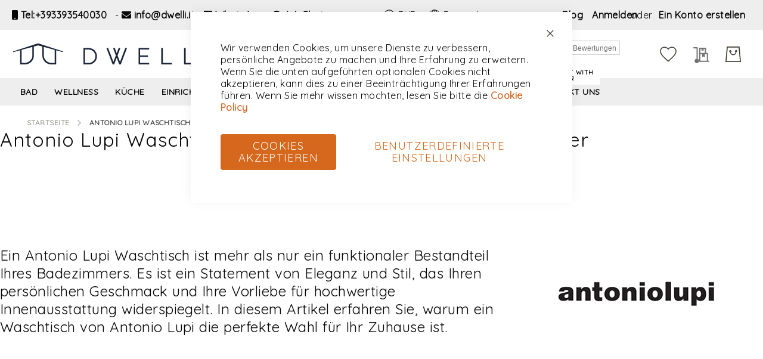

--- FILE ---
content_type: text/css
request_url: https://dwellistore.de/static/version1767294843/frontend/Amasty/LevelzeroJet/de_DE/css/print.css
body_size: 456
content:
/**
 * Copyright © Magento, Inc. All rights reserved.
 * See COPYING.txt for license details.
 */
.page-print .logo {
  display: block;
  float: none;
  text-align: left;
}
@media print {
  .nav-sections,
  .top-toolbar,
  .amtheme-newsletter-block,
  .amtheme-backtotop-wrap,
  .amtheme-reviews-tab,
  .footer.content,
  .breadcrumbs,
  .form.contact,
  .block.related,
  .block.upsell,
  .block.crosssell,
  .actions-toolbar,
  .toolbar,
  .cart.main.actions .action,
  .cart-summary .checkout-methods-items,
  .cart-discount,
  .block.am-widget {
    display: none !important;
  }
  .products-grid .product-item {
    margin: 0 auto;
  }
  .products-grid .product-item .reviews-actions {
    margin: 0 auto;
    width: 100%;
  }
  .cart.item .item-info > .item > .amtheme-inner {
    display: block;
  }
}
@media print {
  @page {
    margin: 1cm;
  }
  * {
    color: #070605 !important;
    filter: none !important;
    text-shadow: none !important;
  }
  a,
  a:visited {
    text-decoration: underline !important;
  }
  pre,
  blockquote {
    border: 1px solid #dfdedd;
    page-break-inside: avoid;
  }
  thead {
    display: table-header-group;
  }
  .table-wrapper table {
    table-layout: fixed;
    width: 100%;
  }
  .table-wrapper table td {
    width: auto;
  }
  .table-wrapper table > tfoot > tr:first-child {
    border-top: 1px solid #dfdedd;
  }
  .box,
  tr,
  img {
    page-break-inside: avoid;
  }
  img {
    max-width: 100% !important;
  }
  .block-content,
  p,
  h2,
  h3 {
    orphans: 3;
    widows: 3;
  }
  .block-content {
    page-break-before: avoid;
  }
  .block-title,
  h2,
  h3 {
    page-break-after: avoid;
  }
  .nav-toggle {
    display: none !important;
  }
  .sidebar,
  .nav-sections,
  .header.content > *[class],
  .panel.wrapper > *[class],
  .footer.content > *[class] {
    display: none;
  }
  .logo,
  .footer .copyright {
    display: block !important;
    margin: 10px 0;
  }
  .order-details-items .order-items .order-gift-message:not(.expanded-content) {
    height: auto;
    visibility: visible;
  }
  .column.main {
    float: none !important;
    width: 100% !important;
  }
  .footer.content {
    padding: 0;
  }
  .hidden-print {
    display: none !important;
  }
}
.page-print .logo {
  display: block;
  float: none;
  text-align: left;
}
@media print {
  * {
    -webkit-filter: none !important;
    background: transparent !important;
    color: #070605 !important;
    filter: none !important;
    text-shadow: none !important;
  }
  a,
  a:visited {
    text-decoration: underline !important;
  }
  pre,
  blockquote {
    border: 1px solid #999999;
    page-break-inside: avoid;
  }
  thead {
    display: table-header-group;
  }
  .table-wrapper table {
    width: 100%;
    table-layout: fixed;
  }
  .table-wrapper table td {
    width: auto;
  }
  .table-wrapper table > tfoot > tr:first-child {
    border-top: 1px solid #999999;
  }
  .box,
  tr,
  img {
    page-break-inside: avoid;
  }
  img {
    max-width: 100% !important;
  }
  @page {
    margin: 1cm;
  }
  .block-content,
  p,
  h2,
  h3 {
    orphans: 3;
    widows: 3;
  }
  .block-content {
    page-break-before: avoid;
  }
  .block-title,
  h2,
  h3 {
    page-break-after: avoid;
  }
  .nav-toggle {
    display: none !important;
  }
  .sidebar,
  .nav-sections,
  .header.content > *[class],
  .panel.wrapper > *[class],
  .footer.content > *[class] {
    display: none;
  }
  .logo,
  .footer .copyright {
    display: block !important;
    margin: 10px 0;
  }
  .order-details-items .order-items .order-gift-message:not(.expanded-content) {
    height: auto;
    visibility: visible;
  }
  .column.main {
    float: none !important;
    width: 100% !important;
  }
  .breadcrumbs {
    margin: 0 auto;
    text-align: right;
  }
  .footer.content {
    padding: 0;
  }
  .hidden-print {
    display: none !important;
  }
}


--- FILE ---
content_type: application/javascript; charset=UTF-8
request_url: https://dwellistore.de/static/version1767294843/frontend/Amasty/LevelzeroJet/de_DE/Amasty_Customform/js/form-init.js
body_size: 671
content:
define([
    'jquery',
    'jquery-ui-modules/tabs',
    'jquery/validate'
], function ($) {
    'use strict';

    $.widget('mage.amFormInit', {
        options: {
            formSelector: '[data-amcform-js="multi-page"]',
            nextButton: '[data-amcform-js="next-button"]',
            prevButton: '[data-amcform-js="prev-button"]',
            pageTitles: '[data-amcform-js="page-titles"]'
        },

        _create: function () {
            var self = this;

            // Call initialization for Ajax events
            $(document).on('amcform-init-multipage', function (e, form) {
                var $form = form.find('[data-amcform-js="multi-page"]');

                if ($form.length) {
                    self.initialization($form);
                }
            });

            self.initialization(self.element);
        },

        initialization: function (element) {
            var self = this,
                stepsWrap = element.find(self.options.pageTitles);

            $.ui.tabs({active: 0}, element);

            if (stepsWrap.children().length === 1) {
                stepsWrap.remove();
            }

            $(self.options.pageTitles).children().each(function (index) {
                if (index !== 0) {
                    $(this).addClass('-disabled');
                }
            });

            self.nextButtonBehavior();
            self.prevButtonBehavior();
            self.navigatePageForm();
        },

        /**
         *  Behavior for next button: go to the next page
         */

        nextButtonBehavior: function () {
            var self = this;

            $(self.options.nextButton).off().on('click', function () {
                var pageId = $(this).parents('.amcform-page-wrap').attr('id'),
                    title = $(this)
                        .parents(self.options.formSelector)
                        .find('[href="#' + pageId + '"]')
                        .parent();

                if ($(this).parents('form').valid()) {
                    self.checkFormScrolling(this);
                    title.addClass('-done');
                    title.removeClass('-error');
                    title.next().removeClass('-disabled').find('a').trigger('click');
                } else {
                    title.addClass('-error');
                }
            });
        },

        /**
         *  Behavior for prev button: go to the prev page
         */

        prevButtonBehavior: function () {
            var self = this;

            $(self.options.prevButton).off().on('click', function () {
                self.checkFormScrolling(this);
                var pageId = $(this).parents('.amcform-page-wrap').attr('id'),
                    title = $(this)
                        .parents(self.options.formSelector)
                        .find('[href="#' + pageId + '"]')
                        .parent();
                title.prev().find('a').trigger('click');
            });
        },

        /**
         *  Style behavior of page headers
         */

        navigatePageForm: function () {
            var self = this;

            $(self.options.pageTitles).find('li').off().on('click', function () {
                if ($(this).hasClass('-disabled')) {
                    return
                }

                if ($(this).hasClass('-done')) {
                    $(this).removeClass('-done').addClass('-active');
                }

                if ($(this).prevUntil().hasClass('-active')) {
                    $(this).prevUntil().removeClass('-active').addClass('-done');
                }

                self.updatePages(
                    $(this).parents(self.options.formSelector),
                    $(this).find('a')
                );
            });
        },

        /**
         * Fix default scrolling in the browser
         * @param page - DOM element
         */

        checkFormScrolling: function (page) {
            var form = $(page).parents('[data-amcform-js="multi-page"]'),
                docViewTop = $(window).scrollTop(),
                elemTop = form.offset().top,
                isPopup = form.parents('.amform-popup').length;

            if (docViewTop > elemTop && !isPopup) {
                $('html, body').animate({
                    scrollTop: (form.offset().top) - 50
                },0);
            }
        },

        /**
         * Set class for not current pages for ignore jquery validate
         * @param form
         * @param pageTitle
         */

        updatePages: function (form, pageTitle) {
            form.find('input, textarea').addClass('amcform-hidden-page');
            form
                .find(pageTitle.attr('href') + ' input, ' + pageTitle.attr('href') + ' textarea')
                .removeClass('amcform-hidden-page');
        }
    });

    return $.mage.amFormInit;
});


--- FILE ---
content_type: application/javascript; charset=UTF-8
request_url: https://dwellistore.de/static/version1767294843/frontend/Amasty/LevelzeroJet/de_DE/Amasty_Customform/js/model/datepicker-keydown-events.js
body_size: 774
content:
define([
    'jquery',
    'mage/calendar'
], function ($) {
    const config = {
        isInitialized: false,
        appliedInputNames: [],
    }

    const keyCode = {
        escape: 27,
        space: 32,
        pageUp: 33,
        pageDown: 34,
        end: 35,
        home: 36,
        leftArrow: 37,
        upArrow: 38,
        rightArrow: 39,
        downArrow: 40
    }

    return {
        /**
         * @param {string} name
         */
        addInputName: function (name) {
            config.appliedInputNames.push(name);
        },

        /**
         * Add keyboard events to datepicker for wcag compatibility
         *
         * @returns {void}
         */
        initialize: function () {
            if (config.isInitialized) {
                return;
            }

            this.attachKeyDownEvents();

            config.isInitialized = true;
        },

        attachKeyDownEvents: function () {
            const originalDoKeydown = $.datepicker._doKeyDown;

            $.extend($.datepicker, {
                _doKeyDown: function (event) {
                    const $eventTarget = $(event.target);
                    if (!$.datepicker._datepickerShowing
                        || !config.appliedInputNames.includes($eventTarget.attr('name'))
                    ) {
                        return originalDoKeydown(event);
                    }

                    const datePicker = $.datepicker._getInst(event.target);
                    const isRTL = datePicker.dpDiv.is('.ui-datepicker-rtl');
                    let shouldPreventDefault = true;

                    datePicker._keyEvent = true;
                    switch (event.which) {
                        // Select current date
                        case keyCode.space: {
                            const sel = $("td." + $.datepicker._dayOverClass + ":not(." +
                                $.datepicker._currentClass + ")", datePicker.dpDiv);
                            if (sel[0]) {
                                $.datepicker._selectDay(event.target, datePicker.selectedMonth, datePicker.selectedYear, sel[0]);
                            }

                            const onSelect = $.datepicker._get(datePicker, "onSelect");
                            if (onSelect) {
                                const dateStr = $.datepicker._formatDate(datePicker);

                                // Trigger custom callback
                                onSelect.apply((datePicker.input ? datePicker.input[0] : null), [dateStr, datePicker]);
                            } else {
                                $.datepicker._hideDatepicker();
                            }
                            break;
                        }
                        // Changes the grid of dates to the previous month, or with Shift to the same month in the previous year
                        case keyCode.pageUp:
                            if (event.shiftKey) {
                                $.datepicker._adjustDate(event.target, -$.datepicker._get(datePicker, "stepBigMonths"), "M");
                            } else {
                                originalDoKeydown(event);
                                shouldPreventDefault = false;
                            }
                            break;
                        // Changes the grid of dates to the next month, or with Shift to the same month in the next year
                        case keyCode.pageDown:
                            if (event.shiftKey) {
                                $.datepicker._adjustDate(event.target, +$.datepicker._get(datePicker, "stepBigMonths"), "M");
                            } else {
                                originalDoKeydown(event);
                                shouldPreventDefault = false;
                            }
                            break;
                        // Moves focus to the last day of the current week
                        case keyCode.end: {
                            const date = new Date(datePicker.selectedYear, datePicker.selectedMonth, datePicker.selectedDay);
                            const offset = (date.getDay() < 6 ? 6 - date.getDay() : 7);
                            $.datepicker._adjustDate(event.target, offset, 'D');
                            break;
                        }
                        // Moves focus to the first day of the current week
                        case keyCode.home: {
                            const date = new Date(datePicker.selectedYear, datePicker.selectedMonth, datePicker.selectedDay);
                            const offset = (date.getDay() > 0 ? date.getDay() : 7);
                            $.datepicker._adjustDate(event.target, -offset, 'D');
                            break;
                        }
                        // Moves focus to the previous day
                        case keyCode.leftArrow:
                            $.datepicker._adjustDate(event.target, (isRTL ? +1 : -1), 'D');
                            break;
                        // Moves focus to the same day of the previous week
                        case keyCode.upArrow:
                            $.datepicker._adjustDate(event.target, -7, 'D');
                            break;
                        // Moves focus to the next day
                        case keyCode.rightArrow:
                            $.datepicker._adjustDate(event.target, (isRTL ? -1 : +1), 'D');
                            break;
                        // Moves focus to the same day of the next week
                        case keyCode.downArrow:
                            $.datepicker._adjustDate(event.target, +7, 'D');
                            break;
                        // Call original event handlers
                        default:
                            return originalDoKeydown(event);
                    }

                    if (shouldPreventDefault) {
                        event.stopPropagation();
                        event.preventDefault();
                    }
                }
            });
        }
    };
});


--- FILE ---
content_type: application/javascript; charset=UTF-8
request_url: https://dwellistore.de/static/version1767294843/frontend/Amasty/LevelzeroJet/de_DE/Magento_Catalog/js/catalog-add-to-cart-mixin.js
body_size: 65
content:
/**
 * mixin for add-to-cart.js
 */

define([
    'jquery',
    'mage/translate'
], function ($, $t) {
    'use strict';

    return function (widget) {
        $.widget('mage.catalogAddToCart', widget, {
            options: {
                addToCartButtonText: {
                    added: $t('Added'),
                    default: $t('Add to Cart')
                },
                disabledClass: 'disabled',
                showSpinnerClass: '-show-spinner',
                addedToCartState: '-adding-complete',
                delay: 2500
            },

            /**
             * @inheritDoc
             * @return {void}
             */
            _create: function () {
                this._super();

                // eslint-disable-next-line max-len
                this.options.addToCartButtonDisabledClass = this.options.disabledClass + ' ' + this.options.showSpinnerClass;
            },

            /**
             * @param {String} form
             * @return {void}
             */
            enableAddToCartButton: function (form) {
                var self = this,
                    addToCartButtonTextAdded = this.options.addToCartButtonTextAdded
                        || this.options.addToCartButtonText.added,
                    addToCartButton = $(form).find(this.options.addToCartButtonSelector);

                addToCartButton
                    .addClass(this.options.addedToCartState)
                    .removeClass(this.options.disabledClass);
                addToCartButton.find('span').text(addToCartButtonTextAdded);
                addToCartButton.attr('title', addToCartButtonTextAdded);

                setTimeout(function () {
                    var addToCartButtonTextDefault = self.options.addToCartButtonTextDefault
                        || self.options.addToCartButtonText.default;

                    addToCartButton
                        .removeClass(self.options.showSpinnerClass)
                        .removeClass(self.options.addedToCartState);
                    addToCartButton.find('span').text(addToCartButtonTextDefault);
                    addToCartButton.attr('title', addToCartButtonTextDefault);
                }, self.options.delay);
            }
        });

        return $.mage.catalogAddToCart;
    };
});


--- FILE ---
content_type: application/javascript; charset=UTF-8
request_url: https://dwellistore.de/static/version1767294843/frontend/Amasty/LevelzeroJet/de_DE/Amasty_Shopby/js/mixins/slider.js
body_size: -156
content:
define([ 'jquery' ], function ($) {
    'use strict'; // eslint-disable-line

    var mixin = {
        /**
         * OVERRIDE
         *
         * @inheritDoc
         */
        _calculateNewMax: function () {
            var max = this.options.max,
                min = this._valueMin(),
                step = this.options.step,
                aboveMin = ( max - min ) / step * step;

            max = aboveMin + min;

            if ( max > this.options.max ) {
                // If max is not divisible by step, rounding off may increase its value
                max -= step;
            }

            this.max = parseFloat(max.toFixed( this._precision()));
        }
    };

    return function (target) {
        $.widget('ui.slider', target, mixin);

        return $.ui.slider;
    };
});


--- FILE ---
content_type: application/javascript; charset=UTF-8
request_url: https://dwellistore.de/static/version1767294843/frontend/Amasty/LevelzeroJet/de_DE/Magento_Search/js/form-mini-mixin.js
body_size: -141
content:
/**
 * Add support resize for a popup search autocomplete
 */
define([
    'jquery'
], function ($) {
    'use strict';

    return function (formSearch) {
        $.widget('mage.quickSearch', formSearch, {

            /**
             * @override
             */
            _create: function () {
                this._super();
                $(window).on('resize', this._resizeHandler.bind(this));
            },

            /**
             * @private
             * @returns {void}
             */
            _resizeHandler: function () {
                var searchField,
                    clonePosition;

                if (this.isActive()) {
                    searchField = this.element;
                    clonePosition = {
                        position: 'absolute',
                        width: searchField.outerWidth()
                    };
                    this.autoComplete.css(clonePosition);
                }
            }
        });

        return $.mage.quickSearch;
    };
});


--- FILE ---
content_type: application/javascript; charset=UTF-8
request_url: https://dwellistore.de/static/version1767294843/frontend/Amasty/LevelzeroJet/de_DE/jquery/ui-modules/widgets/mouse.js
body_size: 1560
content:
/*!
 * jQuery UI Mouse 1.13.2
 * http://jqueryui.com
 *
 * Copyright jQuery Foundation and other contributors
 * Released under the MIT license.
 * http://jquery.org/license
 */

//>>label: Mouse
//>>group: Widgets
//>>description: Abstracts mouse-based interactions to assist in creating certain widgets.
//>>docs: http://api.jqueryui.com/mouse/

( function( factory ) {
    "use strict";

    if ( typeof define === "function" && define.amd ) {

        // AMD. Register as an anonymous module.
        define( [
            "jquery",
            "../ie",
            "../version",
            "../widget"
        ], factory );
    } else {

        // Browser globals
        factory( jQuery );
    }
} )( function( $ ) {
    "use strict";

    var mouseHandled = false;
    $( document ).on( "mouseup", function() {
        mouseHandled = false;
    } );

    return $.widget( "ui.mouse", {
        version: "1.13.2",
        options: {
            cancel: "input, textarea, button, select, option",
            distance: 1,
            delay: 0
        },
        _mouseInit: function() {
            var that = this;

            this.element
                .on( "mousedown." + this.widgetName, function( event ) {
                    return that._mouseDown( event );
                } )
                .on( "click." + this.widgetName, function( event ) {
                    if ( true === $.data( event.target, that.widgetName + ".preventClickEvent" ) ) {
                        $.removeData( event.target, that.widgetName + ".preventClickEvent" );
                        event.stopImmediatePropagation();
                        return false;
                    }
                } );

            this.started = false;
        },

        // TODO: make sure destroying one instance of mouse doesn't mess with
        // other instances of mouse
        _mouseDestroy: function() {
            this.element.off( "." + this.widgetName );
            if ( this._mouseMoveDelegate ) {
                this.document
                    .off( "mousemove." + this.widgetName, this._mouseMoveDelegate )
                    .off( "mouseup." + this.widgetName, this._mouseUpDelegate );
            }
        },

        _mouseDown: function( event ) {

            // don't let more than one widget handle mouseStart
            if ( mouseHandled ) {
                return;
            }

            this._mouseMoved = false;

            // We may have missed mouseup (out of window)
            if ( this._mouseStarted ) {
                this._mouseUp( event );
            }

            this._mouseDownEvent = event;

            var that = this,
                btnIsLeft = ( event.which === 1 ),

                // event.target.nodeName works around a bug in IE 8 with
                // disabled inputs (#7620)
                elIsCancel = ( typeof this.options.cancel === "string" && event.target.nodeName ?
                    $( event.target ).closest( this.options.cancel ).length : false );
            if ( !btnIsLeft || elIsCancel || !this._mouseCapture( event ) ) {
                return true;
            }

            this.mouseDelayMet = !this.options.delay;
            if ( !this.mouseDelayMet ) {
                this._mouseDelayTimer = setTimeout( function() {
                    that.mouseDelayMet = true;
                }, this.options.delay );
            }

            if ( this._mouseDistanceMet( event ) && this._mouseDelayMet( event ) ) {
                this._mouseStarted = ( this._mouseStart( event ) !== false );
                if ( !this._mouseStarted ) {
                    event.preventDefault();
                    return true;
                }
            }

            // Click event may never have fired (Gecko & Opera)
            if ( true === $.data( event.target, this.widgetName + ".preventClickEvent" ) ) {
                $.removeData( event.target, this.widgetName + ".preventClickEvent" );
            }

            // These delegates are required to keep context
            this._mouseMoveDelegate = function( event ) {
                return that._mouseMove( event );
            };
            this._mouseUpDelegate = function( event ) {
                return that._mouseUp( event );
            };

            this.document
                .on( "mousemove." + this.widgetName, this._mouseMoveDelegate )
                .on( "mouseup." + this.widgetName, this._mouseUpDelegate );

            event.preventDefault();

            mouseHandled = true;
            return true;
        },

        _mouseMove: function( event ) {

            // Only check for mouseups outside the document if you've moved inside the document
            // at least once. This prevents the firing of mouseup in the case of IE<9, which will
            // fire a mousemove event if content is placed under the cursor. See #7778
            // Support: IE <9
            if ( this._mouseMoved ) {

                // IE mouseup check - mouseup happened when mouse was out of window
                if ( $.ui.ie && ( !document.documentMode || document.documentMode < 9 ) &&
                    !event.button ) {
                    return this._mouseUp( event );

                    // Iframe mouseup check - mouseup occurred in another document
                } else if ( !event.which ) {

                    // Support: Safari <=8 - 9
                    // Safari sets which to 0 if you press any of the following keys
                    // during a drag (#14461)
                    if ( event.originalEvent.altKey || event.originalEvent.ctrlKey ||
                        event.originalEvent.metaKey || event.originalEvent.shiftKey ) {
                        this.ignoreMissingWhich = true;
                    } else if ( !this.ignoreMissingWhich ) {
                        return this._mouseUp( event );
                    }
                }
            }

            if ( event.which || event.button ) {
                this._mouseMoved = true;
            }

            if ( this._mouseStarted ) {
                this._mouseDrag( event );
                return event.preventDefault();
            }

            if ( this._mouseDistanceMet( event ) && this._mouseDelayMet( event ) ) {
                this._mouseStarted =
                    ( this._mouseStart( this._mouseDownEvent, event ) !== false );
                if ( this._mouseStarted ) {
                    this._mouseDrag( event );
                } else {
                    this._mouseUp( event );
                }
            }

            return !this._mouseStarted;
        },

        _mouseUp: function( event ) {
            this.document
                .off( "mousemove." + this.widgetName, this._mouseMoveDelegate )
                .off( "mouseup." + this.widgetName, this._mouseUpDelegate );

            if ( this._mouseStarted ) {
                this._mouseStarted = false;

                if ( event.target === this._mouseDownEvent.target ) {
                    $.data( event.target, this.widgetName + ".preventClickEvent", true );
                }

                this._mouseStop( event );
            }

            if ( this._mouseDelayTimer ) {
                clearTimeout( this._mouseDelayTimer );
                delete this._mouseDelayTimer;
            }

            this.ignoreMissingWhich = false;
            mouseHandled = false;
            event.preventDefault();
        },

        _mouseDistanceMet: function( event ) {
            return ( Math.max(
                    Math.abs( this._mouseDownEvent.pageX - event.pageX ),
                    Math.abs( this._mouseDownEvent.pageY - event.pageY )
                ) >= this.options.distance
            );
        },

        _mouseDelayMet: function( /* event */ ) {
            return this.mouseDelayMet;
        },

        // These are placeholder methods, to be overriden by extending plugin
        _mouseStart: function( /* event */ ) {},
        _mouseDrag: function( /* event */ ) {},
        _mouseStop: function( /* event */ ) {},
        _mouseCapture: function( /* event */ ) {
            return true;
        }
    } );

} );


--- FILE ---
content_type: application/javascript; charset=UTF-8
request_url: https://dwellistore.de/static/version1767294843/frontend/Amasty/LevelzeroJet/de_DE/js/mage/validation-mixin.js
body_size: 216
content:
define([
    'jquery',
    'jquery/validate',
    'mage/translate'
], function ($) {
    'use strict';

    return function () {
        var customRules = {
            'am-validate-grouped-qty': [
                function (value, element, params) {
                    var result = false,
                        total = 0;

                    $(element)
                        .parents(params)
                        .find('input[data-validate*="validate-grouped-qty"]')
                        // eslint-disable-next-line consistent-return
                        .each(function (i, e) {
                            var val = $(e).val(),
                                valInt;

                            if (val && val.length > 0) {
                                result = true;
                                valInt = parseFloat(val) || 0;

                                if (valInt >= 0) {
                                    total += valInt;
                                } else {
                                    result = false;

                                    return result;
                                }
                            }
                        });

                    return result && total > 0;
                },
                $.mage.__('Please specify the quantity of product(s).')
            ],
            'am-validate-one-checkbox-required-by-name': [
                function (value, element, params) {
                    var checkedCount = 0,
                        container = $(element).parents('#' + params);

                    if (element.type === 'checkbox') {
                        container.find('[name="' + element.name + '"]').each(
                            // eslint-disable-next-line consistent-return
                            function () {
                                if ($(this).is(':checked')) {
                                    checkedCount += 1;

                                    return false;
                                }
                            }
                        );
                    }

                    if (checkedCount > 0) {
                        container.removeClass('validation-failed');
                        container.addClass('validation-passed');

                        return true;
                    }

                    container.addClass('validation-failed');
                    container.removeClass('validation-passed');

                    return false;
                },
                $.mage.__('Please select one of the options.')
            ]
        };

        $.each(customRules, function (i, rule) {
            rule.unshift(i);
            $.validator.addMethod.apply($.validator, rule);
        });
    };
});
